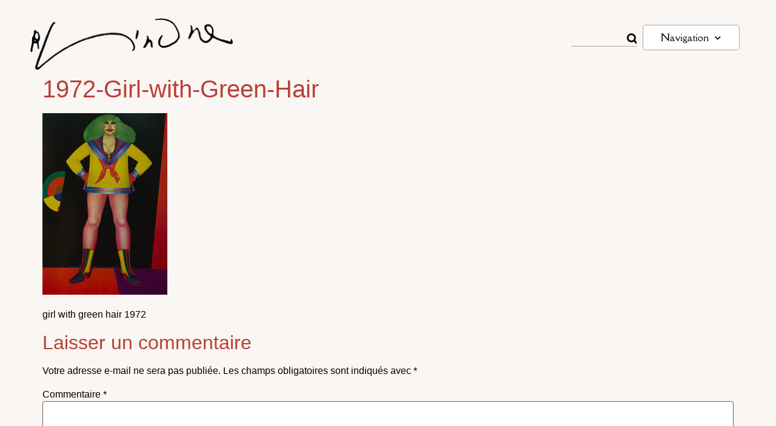

--- FILE ---
content_type: text/css
request_url: https://www.richardlindner.net/wp-content/uploads/elementor/css/post-1075.css?ver=1769003109
body_size: 699
content:
.elementor-kit-1075{--e-global-color-primary:#DB4444;--e-global-color-secondary:#54595F;--e-global-color-text:#7A7A7A;--e-global-color-accent:#61CE70;--e-global-color-4bd1b495:#4054B2;--e-global-color-28b6ac33:#23A455;--e-global-color-116619db:#000;--e-global-color-1ffd97f0:#FFF;--e-global-color-18d8f264:#E0E0E0;--e-global-color-5d655c86:#D00500;--e-global-color-5683356:#000000;--e-global-color-7ad79521:#24445B;--e-global-color-30cf6792:#A8A6A6;--e-global-color-172ab693:#005155;--e-global-color-e47facb:#ECE2D6;--e-global-color-2e7bafc:#F9F6F3;--e-global-color-cf81106:#B94038;--e-global-typography-primary-font-family:"Della Respira";--e-global-typography-primary-font-weight:500;--e-global-typography-secondary-font-family:"Della Respira";--e-global-typography-secondary-font-weight:500;--e-global-typography-text-font-family:"Della Respira";--e-global-typography-text-font-weight:400;--e-global-typography-accent-font-family:"Della Respira";--e-global-typography-accent-font-weight:400;background-color:var( --e-global-color-2e7bafc );color:var( --e-global-color-5683356 );}.elementor-kit-1075 e-page-transition{background-color:#FFBC7D;}.elementor-kit-1075 a{color:var( --e-global-color-cf81106 );}.elementor-kit-1075 a:hover{color:var( --e-global-color-cf81106 );}.elementor-kit-1075 h1{color:var( --e-global-color-cf81106 );}.elementor-kit-1075 h2{color:var( --e-global-color-cf81106 );}.elementor-kit-1075 h3{color:var( --e-global-color-cf81106 );}.elementor-kit-1075 h4{color:var( --e-global-color-cf81106 );}.elementor-kit-1075 h5{color:var( --e-global-color-cf81106 );}.elementor-kit-1075 h6{color:var( --e-global-color-cf81106 );}.elementor-section.elementor-section-boxed > .elementor-container{max-width:1200px;}.e-con{--container-max-width:1200px;}.elementor-widget:not(:last-child){margin-block-end:0px;}.elementor-element{--widgets-spacing:0px 0px;--widgets-spacing-row:0px;--widgets-spacing-column:0px;}{}h1.entry-title{display:var(--page-title-display);}.elementor-lightbox{background-color:#000000;}.site-header .site-branding{flex-direction:column;align-items:stretch;}.site-header{padding-inline-end:0px;padding-inline-start:0px;}.site-footer .site-branding{flex-direction:column;align-items:stretch;}@media(max-width:1024px){.elementor-section.elementor-section-boxed > .elementor-container{max-width:1024px;}.e-con{--container-max-width:1024px;}}@media(max-width:768px){.elementor-section.elementor-section-boxed > .elementor-container{max-width:769px;}.e-con{--container-max-width:769px;}}